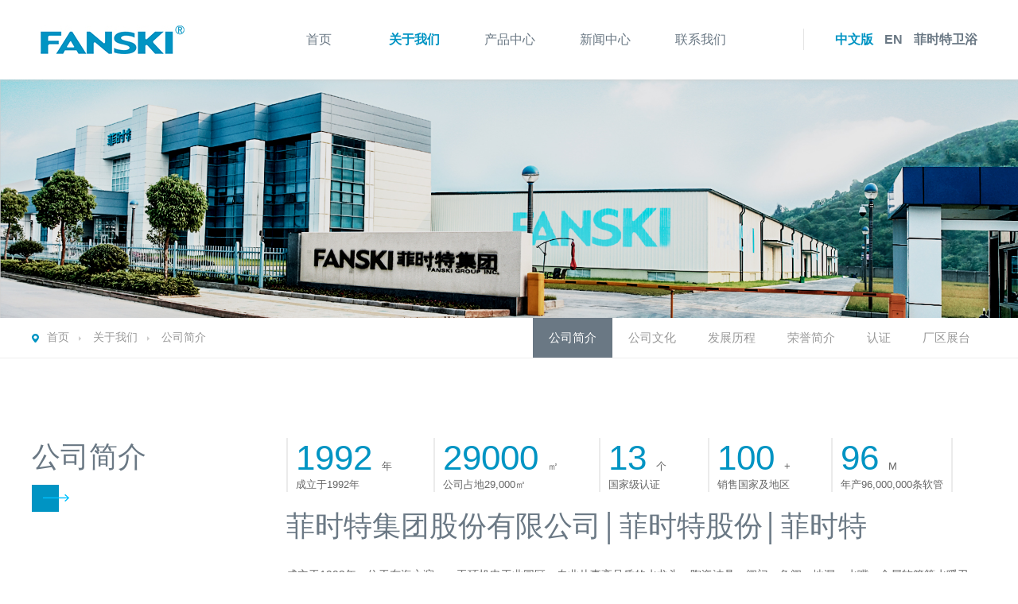

--- FILE ---
content_type: text/html; charset=utf-8
request_url: https://fanskichina.com/zh-cn/gsjj.html
body_size: 7213
content:
<!doctype html>
<html class="no-js">
<head>
<title>菲时特集团股份有限公司│菲时特股份│菲时特</title>
<meta name="keywords" content="菲时特│菲时特股份│菲时特集团股份有限公司" />
<meta name="description" content="菲时特集团股份有限公司成立于1992年，位于东海之滨——玉环机电工业园区，专业从事高品质的水龙头、陶瓷洁具、阀门、角阀、地漏、水嘴、金属软管等水暖卫浴系列产品的研发、设计、制造和销售以及自营进出口等业务。" />
<meta http-equiv="Content-Type" content="text/html; charset=utf-8">
<meta http-equiv="X-UA-Compatible" content="IE-edge,chrome=1" /><!--读取IE最新渲染-->
<meta name="renderer" content="webkit|ie-comp|ie-stand"> <!--360和QQ浏览器急速模式优先加载-->
<meta name="renderer" content="webkit"> <!--谷歌模式优先加载-->
<meta content="width=device-width, initial-scale=1.0, maximum-scale=5.0, user-scalable=0" name="viewport" />
<link href="/Tpl/Home/Public/css/comcss.css" rel="stylesheet" type="text/css" />
<link href="/Tpl/Home/Public/css/css.css" rel="stylesheet" type="text/css" />
<link href="/Tpl/Home/Public/css/responsive.css" rel="stylesheet" type="text/css"/><!--responsive css-->
<!--<link href="/Tpl/Home/Public/css/landscapeipad.css" rel="stylesheet" type="text/css" media="screen and (max-width:1024px)" />-->
<script src="/Tpl/Home/Public/js/jquery-1.11.1.min.js"></script>
	<!-- Modernizr JS -->
	<script src="/Tpl/Home/Public/js/modernizr/modernizr-2.6.2.min.js"></script>
	<!-- FOR IE9 below -->
	<!--[if lt IE 9]>
	<script src="/Tpl/Home/Public/js/modernizr/respond.min.js"></script>
	<![endif]-->
	<!-- Google Tag Manager -->
<script>(function(w,d,s,l,i){w[l]=w[l]||[];w[l].push({'gtm.start':
new Date().getTime(),event:'gtm.js'});var f=d.getElementsByTagName(s)[0],
j=d.createElement(s),dl=l!='dataLayer'?'&l='+l:'';j.async=true;j.src=
'https://www.googletagmanager.com/gtm.js?id='+i+dl;f.parentNode.insertBefore(j,f);
})(window,document,'script','dataLayer','GTM-WVZDWSVT');</script>
<!-- End Google Tag Manager -->
<script src="https://js.eglobe.cn/swiper/swiper5.2.js"></script>

</head>

<body>
<header class="header">
    <aside class="w1600 flex">
        <div class="logo">
            <a href="/zh-cn/index.html"><img src="/Tpl/Home/Public/images/logo.jpg" alt="LOGO"></a>
        </div>
        <div class="nav">
            <ul class="flex">
            	 <li class=""><a href="/zh-cn/index.html">首页</a>
                    <dl>
					                    </dl>
                    </li><li class="choose"><a href="/zh-cn/gsjj.html">关于我们</a>
                    <dl>
											 <dd>
							<a href="/zh-cn/gsjj.html#gsjj" target="_self">
                                公司简介                            </a>
                                                       
						</dd>						 <dd>
							<a href="/zh-cn/gswh.html#gswh" target="_self">
                                公司文化                            </a>
                                                       
						</dd>						 <dd>
							<a href="/zh-cn/fzlc_10.html#fzlc_10" target="_self">
                                发展历程                            </a>
                                                       
						</dd>						 <dd>
							<a href="/zh-cn/ryjj.html#ryjj" target="_self">
                                荣誉简介                            </a>
                                                       
						</dd>						 <dd>
							<a href="/zh-cn/rz.html#rz" target="_self">
                                认证                            </a>
                                                       
						</dd>						 <dd>
							<a href="/zh-cn/cqzt.html#cqzt" target="_self">
                                厂区展台                            </a>
                                                       
						</dd>                    </dl>
                    </li><li class=""><a href="/zh-cn/products_3.html">产品中心</a>
                    <dl>
											 <dd>
							<a href="/zh-cn/dlxl_12.html" target="_self">
                                软管                            </a>
                            <ul class="threenav">
                                                                            <li><a href="/zh-cn/ltg_23.html">龙头管</a></li>                                        <li><a href="/zh-cn/mtg_24.html">马桶管</a></li>                                        <li><a href="/zh-cn/rsqg_25.html">热水器管</a></li>                                        <li><a href="/zh-cn/sbg_26.html">水泵管</a></li>                                        <li><a href="/zh-cn/hsg_32.html">花洒管</a></li>                                        <li><a href="/zh-cn/xyjg_27.html">洗碗机管</a></li>                                        <li><a href="/zh-cn/xwjg_28.html">洗衣机管</a></li>                                        <li><a href="/zh-cn/zbjg_29.html">制冰机管</a></li>                                    
                                 </ul>                           
						</dd>						 <dd>
							<a href="/zh-cn/hsxl_13.html" target="_self">
                                角阀                            </a>
                                                       
						</dd>						 <dd>
							<a href="/zh-cn/jfxl_14.html" target="_self">
                                燃气管                            </a>
                                                       
						</dd>						 <dd>
							<a href="/zh-cn/rqgxl_15.html" target="_self">
                                水嘴                            </a>
                                                       
						</dd>						 <dd>
							<a href="/zh-cn/rgxl_16.html" target="_self">
                                地漏                            </a>
                                                       
						</dd>						 <dd>
							<a href="/zh-cn/szxl_17.html" target="_self">
                                花洒                            </a>
                                                       
						</dd>                    </dl>
                    </li><li class=""><a href="/zh-cn/news_4.html">新闻中心</a>
                    <dl>
											 <dd>
							<a href="/zh-cn/gsxw_19.html" target="_self">
                                公司新闻                            </a>
                                                       
						</dd>						 <dd>
							<a href="/zh-cn/xyxw_20.html" target="_self">
                                行业新闻                            </a>
                                                       
						</dd>						 <dd>
							<a href="/zh-cn/xyxw_21.html" target="_self">
                                展会动态                            </a>
                                                       
						</dd>                    </dl>
                    </li><li class=""><a href="/zh-cn/contact_us.html">联系我们</a>
                    <dl>
					                    </dl>
                    </li>            </ul>
        </div>
        <div class="lanuage">
            <a class="choose" href="/category/go/l/zh-cn.html">中文版</a>
            <a href="/category/go/l/en-us.html">EN</a>
             <a href="http://www.fanski.cn" target="_blank">菲时特卫浴</a>
        </div>
        <div class="hea_cont">
            <i class="iconfont">&#xe87c;</i>
            <p>服务热线：0576-87276781</p>
        </div>
        <div class="menu">
            <div class="navbar-header">
                <span class="sr-only">Navigation</span>
                <span class="icon-bar"></span>
                <span class="icon-bar"></span>
                <span class="icon-bar"></span>
            </div>
        </div>
    </aside>
</header>
<div class="menu_down">
    <ul>
         <li><a href="/zh-cn/index.html">首页</a></li><li><a href="/zh-cn/gsjj.html">关于我们</a></li><li><a href="/zh-cn/products_3.html">产品中心</a></li><li><a href="/zh-cn/news_4.html">新闻中心</a></li><li><a href="/zh-cn/contact_us.html">联系我们</a></li>    </ul>
</div>

    <section class="inside_banner">
                  <img src="/Tpl/Home/Public/images/about_banner.jpg" alt="">
    </section>
    <section class="detail">
        <div class="inside_top">
            <aside class="w1200 flex">
                <div class="left flex">
                    <img src="/Tpl/Home/Public/images/add_img.jpg" alt="">
                    <a href="/zh-cn/index.html">首页</a>
                    <a href="/zh-cn/gsjj.html">关于我们</a><a href="/zh-cn/gsjj.html#gsjj">公司简介</a>                </div>
                <div class="right inside_nav">
                    <ul class="clearfix">
                         <li class="choose">
                                    <a href="/zh-cn/gsjj.html#gsjj" title="公司简介">公司简介</a>
                                </li><li class="">
                                    <a href="/zh-cn/gswh.html#gswh" title="公司文化">公司文化</a>
                                </li><li class="">
                                    <a href="/zh-cn/fzlc_10.html#fzlc_10" title="发展历程">发展历程</a>
                                </li><li class="">
                                    <a href="/zh-cn/ryjj.html#ryjj" title="荣誉简介">荣誉简介</a>
                                </li><li class="">
                                    <a href="/zh-cn/rz.html#rz" title="认证">认证</a>
                                </li><li class="">
                                    <a href="/zh-cn/cqzt.html#cqzt" title="厂区展台">厂区展台</a>
                                </li>                       
                    </ul>
                </div>
            </aside>
        </div>
        <div class="about_page1" id="gsjj">
            <aside class="w1200 flex">
                <div class="left_title">
                    <h3>公司简介</h3>
                    <img src="/Tpl/Home/Public/images/right2.png" alt="">
                </div>
                <div class="abpage1_right">
                    <div class="shuzi_list">
                        <ul class="clearfix">
						                            <li>
	<h3>
		1992&nbsp;<span>年</span> 
	</h3>
	<p>
		成立于1992年
	</p>
</li>
<li>
	<h3>
		29000 <span>㎡</span> 
	</h3>
	<p>
		公司占地29,000㎡
	</p>
</li>
<li>
	<h3>
		13 <span>个</span> 
	</h3>
	<p>
		国家级认证
	</p>
</li>
<li>
	<h3>
		100 <span>+</span> 
	</h3>
	<p>
		销售国家及地区
	</p>
</li>
<li>
	<h3>
		96 <span>M</span> 
	</h3>
	<p>
		年产96,000,000条软管
	</p>
</li>                            
                        </ul>
                    </div>
                    <div class="enditr">
                        <h3>菲时特集团股份有限公司│菲时特股份│菲时特</h3>
                            
                    <p>
	成立于1992年，位于东海之滨——玉环机电工业园区，专业从事高品质的水龙头、陶瓷洁具、阀门、角阀、地漏、水嘴、金属软管等水暖卫浴系列产品的研发、设计、制造和销售以及自营进出口等业务。
</p>
<p>
	<br />
</p>
公司占地29000㎡，其中拥有一座占地2000㎡的生产基地和4000㎡的意大利风格的现代化商务办公行政楼，4条自动化生产流水线和重力铸造设备、水暖精加工设备，另公司配备了500㎡ 的研发大厅，公司投入600多万元建立的国际水平的实验室，达到了国家SNAS实验室认可标准，既为研发工作提供了强大的支撑，又为产品质量提供了有力的保障。                       
                       
                    </div>
                </div>
            </aside>
        </div>
        <div class="about_page2" id="gswh">
            <aside class="w1200 flex">
                <div class="left_title">
                    <h3>公司文化</h3>
                    <img src="/Tpl/Home/Public/images/right2.png" alt="">
                </div>
                <div class="abpage2_endirt">
                                                        </div>
            </aside>
        </div>
        <div class="about_page3" id="fzlc_10">
            <aside class="w1200 flex">
                <div class="left_title">
                    <h3>发展历程</h3>
                    <img src="/Tpl/Home/Public/images/right2.png" alt="">
                </div>
                <div class="deve_swiper">
                    <div class="swiper-container">
                        <div class="swiper-wrapper">
                                                        <div class="swiper-slide swip_choose">
                                        <span>2019</span>
                                        <div class="yuan"></div>
                                        <div class="deve_con">
                                            <p>
                                                燃气管项目投产运营                                            </p>
                                        </div>
                                    </div><div class="swiper-slide ">
                                        <span>2015</span>
                                        <div class="yuan"></div>
                                        <div class="deve_con">
                                            <p>
                                                现代化TPS生产线投入使用                                            </p>
                                        </div>
                                    </div><div class="swiper-slide ">
                                        <span>2013</span>
                                        <div class="yuan"></div>
                                        <div class="deve_con">
                                            <p>
                                                出口国家（地区）突破100个                                            </p>
                                        </div>
                                    </div><div class="swiper-slide ">
                                        <span>2009</span>
                                        <div class="yuan"></div>
                                        <div class="deve_con">
                                            <p>
                                                出口国家（地区）达到60个                                            </p>
                                        </div>
                                    </div><div class="swiper-slide ">
                                        <span>2007</span>
                                        <div class="yuan"></div>
                                        <div class="deve_con">
                                            <p>
                                                浙江卫浴生产基地投产                                            </p>
                                        </div>
                                    </div><div class="swiper-slide ">
                                        <span>2003</span>
                                        <div class="yuan"></div>
                                        <div class="deve_con">
                                            <p>
                                                南京建材工业园成立                                            </p>
                                        </div>
                                    </div><div class="swiper-slide ">
                                        <span>2002-2004</span>
                                        <div class="yuan"></div>
                                        <div class="deve_con">
                                            <p>
                                                和WATTS 建立战略联盟关系                                            </p>
                                        </div>
                                    </div><div class="swiper-slide ">
                                        <span>1992</span>
                                        <div class="yuan"></div>
                                        <div class="deve_con">
                                            <p>
                                                公司成立                                            </p>
                                        </div>
                                    </div>                           
                        </div>
						<div class="swiper-button-prev"></div>
						<div class="swiper-button-next"></div>
                    </div>
                </div>
            </aside>
        </div>
        <div class="about_page4" id="ryjj">
            <aside class="w1200 flex">
                <div class="left_title">
                    <h3>荣誉简介</h3>
                    <img src="/Tpl/Home/Public/images/right2.png" alt="">
                </div>
                <div class="honor_list">
                    <div class="honor_list1">
                                                    <ul class="clearfix">
                                        <li>
                                            <img src="/upload/info/20200331/5e82de02c63c7.jpg" alt="6">
                                        </li><li>
                                            <img src="/upload/info/20200331/5e82de027e602.jpg" alt="5">
                                        </li><li>
                                            <img src="/upload/info/20200331/5e82de0233e74.jpg" alt="4">
                                        </li><li>
                                            <img src="/upload/info/20200331/5e82de019fc61.jpg" alt="3">
                                        </li><li>
                                            <img src="/upload/info/20200331/5e82de015b94a.jpg" alt="2">
                                        </li><li>
                                            <img src="/upload/info/20200331/5e82de0102952.jpg" alt="1">
                                        </li>                                </ul>                    </div>

                  
                </div>
            </aside>
        </div>
		<!--认证-->
		   <div class="about_page6" id="rz">
            <aside class="w1200 flex">
                <div class="left_title">
                    <h3>认证</h3>
                    <img src="/Tpl/Home/Public/images/right2.png" alt="">
                </div>
                <div class="abpage2_endirt">
                                        <img src="/upload/image/20220509/20220509144338_94023.jpg" alt="" />                </div>
            </aside>
        </div>
		<!--认证结束-->
		
		<!--厂房-->
		  <div class="about_page5" id="cqzt">
            <aside class="w1200 flex">
                <div class="left_title">
                    <h3>厂区展台</h3>
                    <img src="/Tpl/Home/Public/images/right2.png" alt="">
                </div>
                <div class="cf_list">
                    <div class="cf_list1">
                                                    <ul class="clearfix">
                                        <li>
											<img src="/upload/info/20200421/5e9ea92e003e4.jpg" alt="软管编织车间">
											<p>软管编织车间</p>
											<span>拥有200台自动化编织机设备      20台合股设备
生产的编织管产品管径从Φ12到Φ64
日产量20万米</span>
                                        </li><li>
											<img src="/upload/info/20200421/5e9ea92f3a630.jpg" alt="软管装配车间">
											<p>软管装配车间</p>
											<span>拥有50条自动化生产流水线    
日产量30万条编织管</span>
                                        </li><li>
											<img src="/upload/info/20200421/5e9ea92f91ddb.jpg" alt="波纹管车间">
											<p>波纹管车间</p>
											<span>拥有15条环波、膨胀波生产线
日产能25000米</span>
                                        </li><li>
											<img src="/upload/info/20200421/5e9ea92eddb59.jpg" alt="挤出车间">
											<p>挤出车间</p>
											<span>拥有双层PVC全自动线6条，4条TPE全自动生产线，日产20万米产能</span>
                                        </li><li>
											<img src="/upload/info/20200421/5e9ea92e93db6.jpg" alt="角阀机加车间">
											<p>角阀机加车间</p>
											<span>拥有80台数控机床，6组大型数控自动机床
阀类机加日产量4万只</span>
                                        </li><li>
											<img src="/upload/info/20200423/5ea15b8f55dad.jpg" alt="角阀装配车间">
											<p>角阀装配车间</p>
											<span>拥有4条角阀自动化装配流水线，2条全自动组装流水线 
日产量3万只 </span>
                                        </li><li>
											<img src="/upload/info/20200421/5e9ea92e4a91e.jpg" alt="实验室">
											<p>实验室</p>
											<span>拥有投资800多万元、占地250平方的行业先进实验室，实现从零部件到成品的多功能全面检测。</span>
                                        </li>                                </ul>                    </div>

                    <aside class="list">
                            数据加载中，请稍后...
                    </aside>
                    <div class="clear"></div>
                    <div class="more">
                        <a href="javascript:;" onClick="lanren.loadMore();">
                            加载更多                        </a>
                    </div>
                </div>
            </aside>
        </div>
		<!--厂房结束-->
    </section>

<footer class="footer">
	<aside class="footer_top" style="margin-top:-235px;">
		<div class="w1300 flex">
			<div class="left">
				<div class="f_logo">
					<a href="/zh-cn/index.html"><img src="/Tpl/Home/Public/images/logo.png" alt=""></a>
				</div>
				<!-- <div class="ewm">
					<img src=" /Tpl/Home/Public/images/ewm.jpg" alt="QR">
				</div>
				<p>
					关注菲时特				</p> -->
			</div>
			<div class="right f_nav">
				<ul class="flex">
					<li class="wow fadeInRight" data-wow-delay="2s">
												<h3>关于我们</h3>
													<a href="/zh-cn/gsjj.html#gsjj" title="公司简介">公司简介</a>							<a href="/zh-cn/gswh.html#gswh" title="公司文化">公司文化</a>							<a href="/zh-cn/fzlc_10.html#fzlc_10" title="发展历程">发展历程</a>							<a href="/zh-cn/ryjj.html#ryjj" title="荣誉简介">荣誉简介</a>							<a href="/zh-cn/rz.html#rz" title="认证">认证</a>							<a href="/zh-cn/cqzt.html#cqzt" title="厂区展台">厂区展台</a>					</li>
					<li class="wow fadeInRight" data-wow-delay="1.5s">
												<h3>产品中心</h3>
													<a href="/zh-cn/dlxl_12.html" title="软管">软管</a>							<a href="/zh-cn/hsxl_13.html" title="角阀">角阀</a>							<a href="/zh-cn/jfxl_14.html" title="燃气管">燃气管</a>							<a href="/zh-cn/rqgxl_15.html" title="水嘴">水嘴</a>							<a href="/zh-cn/rgxl_16.html" title="地漏">地漏</a>							<a href="/zh-cn/szxl_17.html" title="花洒">花洒</a>					</li>
					<li class="wow fadeInRight" data-wow-delay="1s">
												<h3>新闻中心</h3>
													<a href="/zh-cn/gsxw_19.html" title="公司新闻">公司新闻</a>							<a href="/zh-cn/xyxw_20.html" title="行业新闻">行业新闻</a>							<a href="/zh-cn/xyxw_21.html" title="展会动态">展会动态</a>					</li>
					<li class="wow fadeInRight" data-wow-delay="0.5s">
						<h3>联系我们</h3>
						<p>
							<i class="iconfont">&#xe87c;</i>
							全国统一服务热线						</p>
						<p style="font-size: 30px;color: #fff;">
							0576-87276781						</p>
						<p>地址：浙江省玉环市玉城街道盛园路7号</p>
						<p>电话：0576-87276781</p>
						<p>传真：0576-87276797</p>
						<p>邮箱：lake@fanski.com</p>
					</li>
				</ul>
			</div>
		</div>
	</aside>
	<aside class="copyall">
		<div class="copy w1200 flex">
			<p>Copyright © 2021 菲时特集团股份有限公司 All rights reserved.<a href="http://www.beian.miit.gov.cn" target="_blank">备案号&nbsp;</a>&nbsp;&nbsp;&nbsp;&nbsp;&nbsp;</p>
			<!-- <a href="http://www.lehuan.cn" target="_blank"><img src="/Tpl/Home/Public/images/flogo.png" alt=""></a> -->
		</div>
	</aside>
</footer>


<!-- UY END -->
    <script src="/Tpl/Home/Public/js/jscom.js"></script>
    <script src="https://js.eglobe.cn/wwall/style4/js/ww.js"></script>
<!-- add js -->
<script src="/Tpl/Home/Public/js/global.js"></script>
<!-- 返回顶部 开始 -->
    <!-- 返回顶部 结束 --><!-- 在线客服 开始 --><script type="text/javascript">document.write(unescape("%3Cspan id='cnzz_stat_icon_1281271820'%3E%3C/span%3E%3Cscript src='https://s9.cnzz.com/stat.php%3Fid%3D1281271820%26show%3Dpic' type='text/javascript'%3E%3C/script%3E"));</script><!-- 在线客服 结束 --><script src="/Tpl/Home/Public/js/swiperjs.js"></script>
<script src="/Tpl/Home/Public/js/lazyload.js" charset="utf-8"></script><!-- 懒加载 -->
</body>
</html>

--- FILE ---
content_type: text/css
request_url: https://fanskichina.com/Tpl/Home/Public/css/comcss.css
body_size: 2955
content:
@charset "UTF-8";
/*goolge字体开始*/
@import url(font.css);
html{font-size:62.5%; /* 10÷16=62.5% */ -webkit-text-size-adjust: 100%;
      -ms-text-size-adjust: 100%;-webkit-text-size-adjust:none;}
body,div,dl,dt,dd,ul,ol,li,pre,code,form,fieldset,legend,input,textarea,button,blockquote,th,td,p,figure
{font-family: 'Arial','Microsoft Yahei','华文细黑', STXiHei, '华文黑体', 'ST Heiti', 'MS黑体','Helvetica Neue', Helvetica, sans-serif;
padding:0;margin:0;font-size:14px;font-size:1.4rem;}
fieldset, img{border:0;}
table{border-collapse:collapse;border-spacing:0;}
ol,ul{list-style:none;font-size:0;}
address,caption,cite,code,dfn,em,th,var{font-weight:normal;font-style:normal;}
caption,th{text-align:left;}
h1,h2,h3,h4,h5,h6{padding:0;margin:0;font-weight: 400;}
q:before,q:after{content:'';}
abbr,acronym{border:0;}
input,button,textarea,select{font-family:inherit;font-size:inherit;font-weight:inherit; vertical-align:middle; border:none;}
:focus{outline:0;}
.clearfix:after{content:".";height:0;visibility:hidden;display:block;clear:both; font-size:0; line-height:0}
input[type="button"],input[type="submit"],input[type="reset"]{
	-webkit-appearance:none;
	outline:none;
}
/*-webkit-appearance会将webkit浏览器中的元素默认样式去除。checkbox在这个属性下就直接隐藏掉了。然后用JS获取checkbox值时Webkit浏览器会报很奇怪的错误。给这个元素重新赋上-webkit-appearance:checkbox就不会报错了。*/
.ease,
.ease div,
.ease section,
.ease article,
.ease aside,
.ease ul,
.ease ul li,
.ease li,
.ease a,
.ease li a,
.ease dt,
.ease dd
{
		-o-transition:ease .3s;
		-ms-transition:ease .3s;
		-moz-transition:ease .3s;
		-webkit-transition:ease .3s;
		transition:ease .3s;
}

*{
	-webkit-box-sizing: border-box;
	-moz-box-sizing: border-box;
	box-sizing: border-box;
	background-repeat: no-repeat;
	background-position: center top;
}
a{color:#444; text-decoration:none;}/*默认链接显示颜色666666*/
a:hover{color:#2569b4; text-decoration:none;}/*默认链接鼠标移上去显示颜色996600*/
img,object{
	max-width:100%;
	vertical-align:top;
}
td{border:solid #efefef; border-width:0px 1px 1px 0px;}/*td表格颜色为efefef 左1px 下1px*/
table{border:solid #efefef; border-width:1px 0px 0px 1px;}/*table表格颜色为efefef 上1px 右1px*/
article,aside,details,hgroup,dialog,footer,header,section,footer,nav,figure,menu,figcaption{display:block}/*html5*/
audio,
canvas,
progress,
video {
	display: inline-block;
	vertical-align: baseline;
}
.omit1{
	text-overflow:ellipsis;
	white-space:nowrap;
	overflow:hidden;
}
/*单行文字溢出省略*/
.omit2{
	overflow : hidden;
	text-overflow: ellipsis;
	display: -webkit-box;
	-webkit-line-clamp: 2;
	-webkit-box-orient: vertical;
}
.omit3{
	overflow : hidden;
	text-overflow: ellipsis;
	display: -webkit-box;
	-webkit-line-clamp: 3;
	-webkit-box-orient: vertical;
}
.omit4{
	overflow : hidden;
	text-overflow: ellipsis;
	display: -webkit-box;
	-webkit-line-clamp: 4;
	-webkit-box-orient: vertical;
}
.omit5{
	overflow : hidden;
	text-overflow: ellipsis;
	display: -webkit-box;
	-webkit-line-clamp: 5;
	-webkit-box-orient: vertical;
}
/*多行文字溢出省略*/
/*文字省略all*/
[data-css="fontshadow"]{
	text-shadow:1px 1px 1px #000;
}
[data-animation="dsnn"]{
	-o-transition:ease .3s;
		-ms-transition:ease .3s;
		-moz-transition:ease .3s;
		-webkit-transition:ease .3s;
		transition:ease .3s;
}
/*文字阴影X轴1px、Y轴1px、模糊1px、颜色（黑）兼容IE10+*/
.clear{clear:both;}/*清除浮动*/

.sbar{
	overflow-y: scroll;
}
.sbar::-webkit-scrollbar {  
  width: 14px;  
  height: 14px;  
}  
  
.sbar::-webkit-scrollbar-track,  
.sbar::-webkit-scrollbar-thumb {  
  border-radius: 999px;  
  border: 5px solid transparent;  
}  
  
.sbar::-webkit-scrollbar-track {  
  box-shadow: 1px 1px 5px rgba(255,255,255,.2) inset;  
}  
  
.sbar::-webkit-scrollbar-thumb {
  min-height: 20px;
  background-clip: content-box;
  box-shadow: 0 0 0 5px rgba(255,255,255,.2) inset;
}  
  
.sbar::-webkit-scrollbar-corner {  
  background: transparent;  
} 

/*----------------滚动条----------------------*/

/*comcss*/
.copyall{
	width: 100%;
	background: #000;
	text-align: center;
}
.copy{
	color:#999;
	font-size: 1.4rem;
	line-height: 3.5;
}
.copy a{

	display: inline-block;
	vertical-align: middle;
}
.copy a img{
	vertical-align: middle;
	margin-top:-2px;
	-webkit-box-sizing: border-box;
	-moz-box-sizing: border-box;
	box-sizing: border-box;
}

/*width*/
.w1200{
	max-width: 1200px;
	margin: 0 auto;
}
.w1100{
	max-width: 1100px;
	margin: 0 auto;
}
.w1000{
	max-width: 1000px;
	margin: 0 auto;
}
.w990{
	max-width: 990px;
	margin: 0 auto;
}
.w100{
	width: 100%;
	margin: 0 auto;
}
.w50{
	width: 50%;
	margin: 0 auto;
}

.flex{
	display: -webkit-flex;
	display: -moz-flex;
	display: -o-flex;
	display: -ms-flex;
	display: flex;
	-webkit-justify-content: space-between;
	-moz-justify-content: space-between;
	-o-justify-content: space-between;
	-ms-justify-content: space-between;
	justify-content: space-between;
	-webkit-flex-wrap: nowrap;
	-moz-flex-wrap: nowrap;
	-o-flex-wrap: nowrap;
	-ms-flex-wrap: nowrap;
	flex-wrap: nowrap;
	-webkit-align-items: center;;
	-moz-align-items: center;;
	-o-align-items: center;;
	-ms-align-items: center;;
	align-items: center;;
}
.mod2 ul{
	display: -webkit-flex;
	display: -moz-flex;
	display: -o-flex;
	display: -ms-flex;
	display: flex;
	-webkit-justify-content: space-between;
	-moz-justify-content: space-between;
	-o-justify-content: space-between;
	-ms-justify-content: space-between;
	justify-content: space-between;
	-webkit-flex-wrap: wrap;
	-moz-flex-wrap: wrap;
	-o-flex-wrap: wrap;
	-ms-flex-wrap: wrap;
	flex-wrap: wrap;
}
.mod2 li{
	width:50%;
	-webkit-box-sizing: border-box;
	-moz-box-sizing: border-box;
	box-sizing: border-box;
	padding:2%;
	
}
.mod3 ul{
	display: -webkit-flex;
	display: -moz-flex;
	display: -o-flex;
	display: -ms-flex;
	display: flex;
	-webkit-justify-content: space-between;
	-moz-justify-content: space-between;
	-o-justify-content: space-between;
	-ms-justify-content: space-between;
	justify-content: space-between;
	-webkit-flex-wrap: wrap;
	-moz-flex-wrap: wrap;
	-o-flex-wrap: wrap;
	-ms-flex-wrap: wrap;
	flex-wrap: wrap;
}
.mod3 li{
	width:33.33%;
	-webkit-box-sizing: border-box;
	-moz-box-sizing: border-box;
	box-sizing: border-box;
	padding:2%;
	
}
.mod4 ul{
	display: -webkit-flex;
	display: -moz-flex;
	display: -o-flex;
	display: -ms-flex;
	display: flex;
	-webkit-justify-content: space-between;
	-moz-justify-content: space-between;
	-o-justify-content: space-between;
	-ms-justify-content: space-between;
	justify-content: space-between;
	-webkit-flex-wrap: wrap;
	-moz-flex-wrap: wrap;
	-o-flex-wrap: wrap;
	-ms-flex-wrap: wrap;
	flex-wrap: wrap;
}
.mod4 li{
	width:25%;
	-webkit-box-sizing: border-box;
	-moz-box-sizing: border-box;
	box-sizing: border-box;
	padding:2%;	
}

/* 分页 */
.pageNav{font-family:Arial,Helvetica,sans-serif;padding-top:10px;text-align:right}
.pageNav a,
.pageNav span{margin:0 3px;width:28px;height:28px;line-height:28px;background:#e7e7e7;
display:inline-block;*display:inline;*zoom:1;text-align:center}
.pageNav span.info{background:none}
.pageNav a:hover,
.pageNav span.current{background:#ff534f;color:#fff}
.pageNavLeft{text-align:left}
.pageNavCenter{text-align:center}
.pageNavRight{text-align:right}

.notdata{line-height:35px;border:1px dashed #ccc;margin:20px 0;text-align:center}
.notdataw{color:#fff;padding:50px 0}

.loading-wrap{ margin-top:10px;bottom:50px;width:100%;text-align:center;display:none;}
.loading{ position:relative;display:inline-block;padding:5px 5px 5px 50px;line-height:28px;color:#333;font-size:14px;border-radius:5px;background:url(../../../../Public/images/loading.gif) 10px center no-repeat;}

/* 以上为通用样式 */

--- FILE ---
content_type: text/css
request_url: https://fanskichina.com/Tpl/Home/Public/css/css.css
body_size: 7102
content:
.header{
	width: 100%;
	height:100px;
	box-shadow:0px 0px 5px #ccc;
	position: fixed;
	top:0;
	left:0;
	z-index: 99;
	background: #fff;
}
.w1600{
	max-width:1600px;
	margin: 0 auto;
}
.nav{
	height:100%;
}
.header .w1600{
	height: 100%;
}
.nav ul{
	height: 100%;
}
.nav ul li a{
	line-height:100px;
	font-size: 16px;
	color: #6a7884;
	width:100px;
	display: block;
	text-align: center;
	margin:0 15px;
	-webkit-transition: ease-in-out .3s;
	-o-transition: ease-in-out .3s;
	transition: ease-in-out .3s;
}
.nav ul li:hover a{
	color: #0094c3;
}
.nav ul li.choose a{
	font-weight:bold;
	color: #0094c3;
}
.nav ul li.choose dd a{
	font-weight:lighter;
}
.nav ul li dd{
	position: relative;
}
.nav ul li dd .threenav{
	
	position: absolute;
	top:0;
	right:-200px;
	z-index: 3;
	width:200px;
	display: none;
}
.nav ul li dd .threenav li{
	margin:0;
	text-align: center;
	height:auto;
	background:#0094C3;
	border-bottom: 1px dotted #ccc;
}
.nav ul li dd .threenav li a:hover{
	background:#444;
}
.nav ul li dd a.choose2{
	background: #0094c3;
}
.hea_cont{
	font-size: 0;
}
.hea_cont i{
	color: #0094c3;
	font-size: 24px;
	display: inline-block;
	vertical-align: middle;
	margin-top: 3px;
	margin-right: 10px;
}
.hea_cont p{
	color: #6a7884;
	font-size: 16px;
	display: inline-block;
	vertical-align: middle;
}
.lanuage a{
	font-size: 16px;
	font-weight: bold;
	color: #6a7884;
	margin-right: 40px;
	-webkit-transition: ease-in-out .3s;
	-o-transition: ease-in-out .3s;
	transition: ease-in-out .3s;
}
.lanuage a:last-child{
	margin-right: 0;
}
.lanuage a:hover{
	color: #0094c3;
}
.lanuage a.choose{
	color: #0094c3;
}
.lanuage{
	margin-left:100px;
	position: relative;
}
.lanuage::after{
	content:"";
	position: absolute;
	width: 1px;
	height: 27px;
	background: #e4e4e4;
	left:-40px;
	top:calc(50% - 14px);
	z-index:9; 
}
.banner{
	margin-top: 100px;
}
.module_page1{
	width: 100%;
	height: 456px;
	padding-top:100px;
	background: url(../images/module_page1.jpg) no-repeat center center;
}


.index_title h4{
	font-size: 22px;
	font-weight: bold;
	color: #6a7884;
	text-align: center;
	position: relative;
}
.index_title h4::after{
	content:"";
	position: absolute;
	width: 1px;
	height: 30px; 
	background: #6a7884;
	left:50%;
	top:-45px;
	z-index: 9;
}
.index_title .img{
	text-align: center;
}
.module_page1 p{
	font-size: 15px;
	color: #666666;
	line-height:36px;
	text-align: center;
	margin:0 auto;
	margin-top: 30px;
	width:80%;
	overflow : hidden;
	text-overflow: ellipsis;
	display: -webkit-box;
	-webkit-line-clamp: 5;
	-webkit-box-orient: vertical;
}
.module_page2{
	width: 100%;
	height:400px;
	background:url(../images/module_page2.jpg) no-repeat center center;
}
.module_page2 .w1200{
	height: 100%;
}
.module_page2 .w1200 .about_list{
	width: 100%;
}
.about_list ul li i{
	font-size:60px;
	display: block;
	color: #fff;
	text-align: center;
}
.about_list ul li span{
	position: relative;
	font-size: 60px;
	color: #fff;
	text-align: center;
	margin-top: 10px;
	width: 100%;
	display: block;
}
.about_list ul li p{
	font-size: 15px;
	color: #fff;
	text-align: center;
	margin-top: 10px;
}
.about_list ul li{
	width:25%;
}

.about_list ul li:nth-child(4) span::after{
	content: '+';
	position: absolute;
	right: 35px;
    top: -23px;
	font-size: 50px;
}
.about_list ul li:nth-child(5) span::after{
	content: 'M';
	position: absolute;
	    right: 44px;
    top: 9px;
    font-size: 46px;
}
.module_page3{
	padding:100px 5px 50px 5px;
}
.index_title p{
	text-align: center;
	font-size: 15px;
	color: #666666;
	padding-top: 10px;
	max-width:1000px;
	margin:0 auto;
}
.inpro_list{
	margin-top:25px;
}
.inpro_list ul li{
	float: left;
	width: 50%;
	padding:5px;
	position: relative;
	overflow:hidden;
}
.inpro_list ul li figure img{
	width: 100%;
	height: 100%;
	object-fit: cover;
}
.inpro_list ul li figcaption{
	position: absolute;
	left:5px;
	bottom:20px;
	z-index: 9;
	width: 99%;
	height:60px;
	line-height:60px;
	font-size: 16px;
	color: #fff;
	padding-left: 30px;
	background: #68747f;
	-webkit-transition: ease-in-out .3s;
	-o-transition: ease-in-out .3s;
	transition: ease-in-out .3s;
}
.inpro_list ul li figcaption i{
	position: absolute; 
	font-size: 24px;
	color: #fff;
	line-height:60px;
	display: block;
	right:20px;
	top:0;
	z-index: 9;
	transition: all 0.4s cubic-bezier(0.42, 0, 0.58, 1);
}
.inpro_list ul li:hover figcaption {
	background-color: transparent;
	text-shadow: nthree;
}
.inpro_list ul li:hover figcaption:before {
	left: 0%;
	right: auto;
	width: 100%;
}
.inpro_list ul li figcaption:before {
	display: block;
	position: absolute;
	top: 0px;
	right: 0px;
	height: 100%;
	width: 0px;
	z-index: -1;
	content: '';
	color: #000 !important;
	background: #0094c3;
	transition: all 0.4s cubic-bezier(0.42, 0, 0.58, 1);
}
.more{
	width: 230px;
	height: 58px;
	position:relative;
	margin:45px auto 0 auto;
}
.more a{
	display: block;
	width: 100%;
	line-height:56px;
	text-align: center;
	padding-right: 20px;
	font-size: 18px;
	color: #6a7884;
	position: relative;
	overflow:hidden;
	border:1px solid #6a7884;
	border-radius:30px;
}
.more::before{
	content:"";
	position: absolute;
	width: 95px;
	height: 1px; 
	background: #6a7884;
	right:-40px;
	top:50%;
	z-index:0;
}
.more a::after {
	content: "";
    position: absolute;
    height: 0%;
    left: 50%;
    top: 50%;
    width: 150%;
    z-index:1;
	border: 3px solid #0094c3;
	opacity: 0;
	-webkit-transition: all 0.75s ease 0s;
    -moz-transition: all 0.75s ease 0s;
    -o-transition: all 0.75s ease 0s;
    transition: all 0.75s ease 0s;
	-moz-transform: translateX(-50%) translateY(-50%) rotate(-25deg);
	-ms-transform: translateX(-50%) translateY(-50%) rotate(-25deg);
	-webkit-transform: translateX(-50%) translateY(-50%) rotate(-25deg);
	transform: translateX(-50%) translateY(-50%) rotate(-25deg);
}
.more a:hover::after {
	height: 400% !important;
	opacity: 1;
	color: #FFF;
}
.module_page4{
	width: 100%;
	background: url(../images/mpdule_page4.jpg) no-repeat center top;
	margin-top: -140px;
	padding-top: 300px;
	padding-bottom: 40px;
}
.module_page4 .index_title h4{
	color: #fff;
	text-transform: uppercase;
}
.module_page4 .index_title h4::after{
	background: #fff;
}
.module_page4 .index_title p{
	color: #fff;
}
.news_list{
	margin-top: 50px;
}
.news_list ul li{
	float: left;
	width: 33.33%;
}
.news_list ul li figcaption{
	padding:30px 50px;
}
.news_list ul li figcaption h3{
	font-size: 22px;
	color: #ffffff;
	text-overflow:ellipsis;
	white-space:nowrap;
	overflow:hidden;
}
.news_list ul li figcaption p{
	font-size: 14px;
	line-height: 24px;
	color: #fff;
	overflow : hidden;
	text-overflow: ellipsis;
	display: -webkit-box;
	-webkit-line-clamp: 2;
	-webkit-box-orient: vertical;
	margin-top: 15px;
}
.news_list ul li figcaption h3 a{
	font-size:22px;
}
.news_list ul li figcaption a{
	font-size: 14px;
	font-weight: bold;
	color: #e0e0e0;
	margin-top:30px;
	display: block;
}
.footer_top{
	width: 100%;;
	margin-top:-60px;
	padding-top:230px;
	padding-bottom: 40px;
	background: url(../images/footer_img.png) no-repeat center top;
}
.footer_top .left{
	margin-top:170px
}
.w1300{
	max-width:1300px;
	margin: 0 auto;
}
.footer .flex{
	align-items:start;
}
.ewm{
	border:4px solid #6a7884;
	width: 150px;
	height: 150px;
	margin-left:100px;
	margin-top: 45px;
}
.footer .left p{
	text-align:right;
	font-size: 16px;
	color: #ffffff;
	margin-top: 20px;
}
.f_nav{
	margin-top: 95px;
}
.f_nav ul li{
	min-width:150px;
	margin-left: 50px;
}
.f_nav ul li h3{
	font-size: 18px;
	font-weight: bold;
	color: #ffffff;
	margin-bottom:12px;
}
.f_nav ul li a{
	display: block;
	font-size: 14px;
	color: #a6b4c0;
	line-height: 20px;
	padding:5px 0;
}
.f_nav ul li p{
	font-size: 14px;
	color: #a6b4c0;
	line-height: 20px;
	padding:8px 0;
}
.f_nav ul li p i{
	color: #0094c3;
}
.footer .copyall{
	background: #0094c3;
}
.footer .copyall p{
	font-size: 14px;
	color: #c9e4ec;
	text-align: center;
    width: 100%;
}
.footer .copyall p a{
	font-size: 14px;
	color: #c9e4ec;
}
.copy a{
	display:initial;
}
.inside_top{
	height:51px;
	border-bottom:1px solid #eeeeee;
}
.inside_top .w1200{
	height: 100%;
}
.inside_nav ul li{
	float: left;
}
.inside_top .w1200 .left{
	-webkit-justify-content: flex-start;
	justify-content: flex-start;
}
.inside_top .w1200 .left a{
	color: #999999;
	font-size: 14px;
	position: relative;
	padding-right: 30px;
}
.inside_top .w1200 .left a::after{
	content:"";
	position: absolute; 
	width: 3px;
	height: 6px;
	background:url(../images/right.jpg) no-repeat center center;
	z-index:9;
	right:15px;
	top:calc(50% - 2px);
}
.inside_top .w1200 .left img{
	margin-right: 10px;
}
.inside_nav ul li a{
	display: block;
	padding:0 20px;
	line-height: 50px;
	font-size: 15px;
	color: #999999;
}
.inside_nav ul li.choose a{
	background: #6a7884;
	font-size: 15px;
	color: #fff;
}
.about_page1{
	width: 100%;
	background: url(../images/about_page1.jpg) no-repeat center top;
	height:640px;
	padding-top: 100px;
}
.abpage1_right{
	width: 880px;
}
.left_title h3{
	font-size: 36px;
	color: #6a7884;
	margin-bottom: 10px;
}
.shuzi_list ul li{
	/*float: left;*/
	/*width: 20%;*/
	border-left:2px solid #ebebeb;
	padding:0 10px;
}
.shuzi_list ul.clearfix{
	display: -webkit-flex;
	display: flex;
	-webkit-flex-flow:nowrap;
	flex-flow: nowrap;
	-webkit-justify-content: space-between;
	justify-content: space-between;

}
.shuzi_list ul li h3{
	font-size: 44px;
	color: #0094c3;
	font-weight:lighter;
	text-transform:uppercase;
}
.shuzi_list ul li h3 span{
	font-size: 13px;
	color: #666666;
}
.shuzi_list ul li p{
	font-size: 13px;
	color: #666666;
}
.shuzi_list ul li:nth-child(5){
	border-right:2px solid #ebebeb;
}
.abpage1_right .enditr{
	font-size: 15px;
	color: #666666;
	line-height:36px;
	margin-top:25px;
	height:350px;
	overflow-y:scroll; 
	padding-right: 20px;
}
.abpage1_right .enditr::-webkit-scrollbar {
  /*滚动条整体样式*/
  width : 10px;  /*高宽分别对应横竖滚动条的尺寸*/
  height: 1px;
  }
  .abpage1_right .enditr::-webkit-scrollbar-thumb {
  /*滚动条里面小方块*/
  border-radius   : 10px;
  background-color: skyblue;
  background-image: -webkit-linear-gradient(
      45deg,
      rgba(255, 255, 255, 0.2) 25%,
      transparent 25%,
      transparent 50%,
      rgba(255, 255, 255, 0.2) 50%,
      rgba(255, 255, 255, 0.2) 75%,
      transparent 75%,
      transparent
  );
  }
  .abpage1_right .enditr::-webkit-scrollbar-track {
  /*滚动条里面轨道*/
  box-shadow   : none;
  background   : #fff;
  border-radius: 10px;
  }
.abpage1_right .enditr h3{
	font-size: 36px;
	color: #6a7884;
	margin-bottom: 25px;
}
.about_page1 .flex{
	-webkit-align-items: flex-start;
	align-items: flex-start;
}
.about_page2{
	width: 100%;
	height:600px;
	padding-top:100px;
	background:url(../images/about_page2.jpg) no-repeat center top;
}
.about_page6{
	width: 100%;
	background:rgba(240,242,244,.3);
	padding:50px 0 50px;
}
.about_page6 .abpage2_endirt{
	width:70%;
}
.about_page4{
	background: #f0f2f4;
	padding:100px 0 130px 0;
}

.honor_list{
	max-width:940px;
}
.honor_list li{
	float: left;
	margin-right: 20px;
	margin-bottom: 20px;
	list-style-type: none;
	width:31.5%;
}
.honor_list li:nth-child(3n){
	margin-right: 0;
}

.cf_list{
	max-width:940px;
}
.cf_list li{
	float: left;
	margin-right: 20px;
	margin-bottom: 20px;
	list-style-type: none;
	width:47.5%;
	height:367px;
}
.cf_list li p{
	text-align:center;
	font-size:1.5rem;
	padding:10px 0;
	color: #6a7884;
	text-transform: capitalize;
}


.about_page5{

	padding:100px 0 230px 0;
}
.about_page5 .flex {
    -webkit-align-items: flex-start;
    align-items: flex-start;
}
.about_page4 .flex{
	-webkit-align-items:flex-start;
	align-items:flex-start;
}
.contact_page{
	padding:40px 0 60px 0;
}
.contact_page h3{
	text-align: center;
	font-size: 36px;
	color: #0094c3;
}
.contact_list ul li{
	padding:20px 0;
	width: 25%;
	border-left:1px solid #dddddd;
	margin:70px 0 40px 0;
}
.contact_list ul li i{
	display: block;
	font-size:40px;
	color: #ccc;
	text-align: center;
}
.contact_list ul li h6{
	font-size: 14px;
	color: #999999;
	text-align: center;
	margin-top:5px;
}
.contact_list ul li h5{
	font-size: 18px;
	color: #6a7884;
	text-align: center;
	margin-top: 10px;
}
.message_page{
	background: #f5f6f6;
	padding:60px 0 220px 0;
}
.message_con ul li{
	margin-bottom: 20px;
}
.message_con ul li:first-child{
	display: -webkit-flex;
	display: flex;
	-webkit-justify-content: space-between;
	justify-content: space-between;
}
.message_con ul li:first-child input{
	width: 300px;
	line-height: 45px;
	background: #fff;
	padding-left: 20px;
	border-radius:8px;
	box-shadow:0px 0px 5px #ccc;
}
.message_con ul li:first-child input::-webkit-input-placeholder{
	font-size: 14px;
	color: #999999;
}
.message_con ul li textarea{
	width: 100%;
	height: 300px;
	background:#fff;
	padding-top: 12px;
	padding-left: 20px;
	box-shadow:0px 0px 5px #ccc;
}
.message_con ul li textarea::-webkit-input-placeholder{
	font-size: 14px;
	color: #999;
}
.message_con ul li:last-child{
	display: -webkit-flex;
	display: flex;
	-webkit-justify-content: space-between;
	justify-content: space-between;
}
.yzm{
	width: 380px;
	height: 45px;
	background: #fff;
	border-radius:8px;
	position: relative;
	overflow:hidden;
	box-shadow:0px 0px 5px #ccc;
}
.yzm input{
	width: 100%;
	line-height:45px;
	padding-left: 20px;
}
.yzm input::-webkit-input-placeholder{
	font-size: 14px;
	color: #999;
}
.message_con ul li button{
	display: block;
	width: 300px;
	height: 45px;
	line-height: 45px;
	text-align: center;
	color: #fff;
	font-size: 16px;
	background: #0094c3;
	border-radius:8px;
	cursor:pointer; 
}
.w945{
	max-width:945px;
	margin: 0 auto;
}
.yzm img{
	position: absolute;
	right:0;
	top:0;
	z-index:9;
}
.inside_top .w1200 .left a:last-child::after{
	display: none;
}
.w1450{
	max-width:1450px;
	margin: 0 auto;
}
.news_page{
	padding:50px 0 250px 0;
	background: #eeeeee;
}
.news_page .title{
	text-align: center;
	font-size: 28px;
	color: #0094c3;
}
.news_nav{
	max-width: 1200px;
	margin: 0 auto;
	border:1px solid #e5e5e5;
	margin-top: 30px;
}
.news_nav ul li{
	-webkit-flex:1 1 auto;
	flex:1 1 auto;
	border-left:1px solid #e5e5e5;
	
}
.news_nav ul li:first-child{
	border-left:none;
}
.news_nav ul li a{
	display: block;
	text-align:center;
	line-height:68px;
	background: #fff;
	text-align: center;
	font-size: 16px;
	color: #777777;
	-webkit-transition: ease-in-out .5s;
	-o-transition: ease-in-out .5s;
	transition: ease-in-out .5s;
	padding:0 1%;
}
.news_nav ul li.choose a{
	
	background: #6a7884;
	color: #fff;
}
.news_nav ul li:hover a{
	background: #6a7884;
	color: #fff;
}
.news_list2 ul li{
	width: 470px;
	height: 546px;
	background: #fff;
	margin-right: 20px;
	margin-bottom: 20px;
	padding:10px;
	-webkit-transition: ease-in-out .4s;
	-o-transition: ease-in-out .4s;
	transition: ease-in-out .4s;
}
.news_list2 ul li:nth-child(3n){
	margin-right: 0;
}
.news_list2 ul li figcaption{
	padding-left: 12px;
	padding-right: 15px;
}
.news_list2 ul li figcaption h3{
	color: #777777;
}
.news_list2 ul li figcaption p{
	color: #777777;
}
.news_list2 ul li figcaption a{
	color: #777;
	font-weight: bold;
}
.news_list2 ul li figcaption h3 a{
	font-weight:normal;
	margin-top:0;
}
.news_list2 ul li figcaption p a{
	font-weight:normal;
	margin-top:0;
}
.news_list2 ul li:hover{
	box-shadow: 0px 0px 5px #ccc;
}
.news_list2 ul li figcaption a:hover{
	text-decoration: underline;
}
.new_left {
    width: 70%;
}

.new_right {
    width: 22%;
}

.new_left h3 {
    font-size: 28px;
    line-height:48px;
}

.new_left h6 {
    font-size: 14px;
    color: #333333;
    padding-bottom:10px;
}

.new_enditr {
    font-size: 16px;
    color: #333;
    line-height:48px;
    font-weight: 400;
    margin-top: 30px;
}

.back_top a {
    font-size: 20px;
    font-weight: bold;
    line-height: 36px;
}

.new_right ul a {
    font-size: 18px;
    font-weight: bold;
    color: #676767;
    padding-left: 15px;
    display: block;
    -webkit-transition: ease-in-out .5s;
    -o-transition: ease-in-out .5s;
    transition: ease-in-out .5s;
}

.new_right ul img {
    padding: 6px 10px 0 0;
}

.new_right ul h6 {
    font-size: 14px;
    color: #666;
    display: block;
    -webkit-transition: ease-in-out .5s;
    -o-transition: ease-in-out .5s;
    transition: ease-in-out .5s;
}

.new_right ul h5 {
    font-size: 16px;
    color: #666;
    margin: 24px 0 14px 0;
    display: block;
    -webkit-transition: ease-in-out .5s;
    -o-transition: ease-in-out .5s;
    transition: ease-in-out .5s;
    display: -webkit-box;
    -webkit-box-orient: vertical;
    -webkit-line-clamp: 1;
    overflow: hidden;
    padding-bottom: 0;
}

.new_right ul a:hover {
    -webkit-transform: translateY(-10px);
    -ms-transform: translateY(-10px);
    -o-transform: translateY(-10px);
    transform: translateY(-10px);
}

.new_right ul a:hover h5 {
    color: #ca0f0f;
}

.new_right ul {
    padding: 30px 4% 25px 6%;
    border: 4px solid #d2d2d2;
}

.new_right ul li:first-child {
    padding-bottom: 70px;
}

.back_top {
    display: -webkit-flex;
    display: flex;
    margin-bottom: 40px;
}
.fen_bg {
    height: 36px;
    width: 36px;
    background: #ccc;
    color: #fff;
    border-radius: 50%;
    line-height: 36px;
    text-align: center;
    margin-left: 65px;
}

.back_top_img {
    padding-top: 10px;
    margin: 0 10px 0 30px;
}

.new_right {
    margin-top: 50px;
}
.news_page .flex{
	-webkit-align-items: flex-start;
	align-items: flex-start;
}
.news_page2{
	background: #fff;
}
.w1700{
	max-width:1700px;
	margin: 0 auto;
}
.product_page{
	background: #eeeeee;
	padding-bottom: 230px;
}
.type_title{
	text-align: center;
	font-size: 20px;
	color: #6a7884;
	line-height:36px;
	padding:40px 0 60px 0;
	position: relative;
	/*text-transform: uppercase;*/
}
.type_title::after{
	content:"";
	position: absolute;
	left:calc(50% - 15px);
	top:22px;
	width: 30px;
	height: 4px; 
	background: #6a7884;
	z-index:9;
}
.type_title::before{
	content:"";
	position: absolute;
	left:calc(50% - 8px);
	bottom:30px;
	width: 17px;
	height: 9px; 
	background:url(../images/down.png) no-repeat center center;
	z-index:9;
}
.type_list{
	margin-top: 40px;
}

.type_list ul li::after{
	content:".";
	height:0;
	visibility:hidden;
	display:block;
	clear:both; 
	font-size:0; 
	line-height:0
}
.type_list ul li figure{
	width: 50%;
	float: left;
}
.type_list ul li figcaption{
	width: 50%;
	background: #fff;
	float: left;
	display: -webkit-flex;
	display: flex;
	-webkit-align-items: center;
	align-items: center;
	-webkit-justify-content: center;
	justify-content: center;
}
.type_list ul li:nth-child(2n) figure{
	float: right;
}
.type_list ul li figcaption aside{
	max-width:625px;
}
.type_list ul li figcaption h3{
	font-size: 24px;
	color: #008abd;
	text-transform: uppercase;
}
.type_list ul li figcaption p{
	font-size: 14px;
	color: #999999;
	line-height:30px;
	margin-top: 10px;
}
.type_list ul li figcaption button{
	width: 175px;
	height: 45px;
	background: #6a7884;
	line-height:45px;
	padding-left: 32px;
	font-size: 14px;
	color:#ffffff;
	position: relative;
	display: block;
	margin-top: 30px;
	text-align:left;
	-webkit-transition: ease-in-out .4s;
	-o-transition: ease-in-out .4s;
	transition: ease-in-out .4s;
}
.type_list ul li figcaption button::after{
	position: absolute;
	content:"";
	width: 23px;
	height: 7px; 
	background:url(../images/right3.png) no-repeat center center;
	z-index:9;
	right:25px;
	top:calc(50% - 4px);
	z-index:9;
}
.type_list ul li figcaption button:hover{
	background: #0094c3;
}
.product_title{
	text-align: center;
	font-size: 28px;
	color: #0094c3;
	padding-top: 30px;

}
.pro_list ul li{
	width: 33.33%;
	padding:9px;
}
.inpro_list2 ul li figcaption{
	left:9px;
}
.prodea_top{
	display: -webkit-flex;
	display: flex;
	justify-content: space-between;
	align-items: flex-start;
	position: relative;
	margin-top: 30px;
}
.prodeta_img{
	border:1px solid #dcdcdc;
}
.pro_jieshao{
	width: 50%;
	padding-left:40px;
}
.pro_jieshao h3{
	font-size: 28px;
	color: #666;
	padding-bottom: 20px;
}
.pro_jieshao h4{
	font-size: 16px;
	color: #999999;
	line-height:30px;
	margin-top: 20px;
}
.pro_jieshao h4 span{
	color: #999;
}
.pro_jieshao p{
	font-size: 16px;
	color: #999;
	line-height: 48px;
	/* margin-top: 40px; */
}
.pro_jieshao p span{
	color: #666;
}
.pro_jieshao h4 span{
	color: #999;
}
.pro_jieshao ul.proultwo{
	display: -webkit-flex;
	display: flex;
	justify-content: flex-start;
	width: 42%;
	padding-left:40px;
	position: absolute;
	right:0;
	bottom: 0;
}
.pro_jieshao ul.proultwo li{
	width: 33.33%;
	border:1px solid #dcdcdc;
	border-left:none;
	height: 58px;
}
.pro_jieshao ul.proultwo li:first-child{
	-webkit-transition: ease-in-out .5s;
	-o-transition: ease-in-out .5s;
	transition: ease-in-out .5s;
	border-left:1px solid #dcdcdc;
	background: url(../images/prev1.jpg) no-repeat 10px center;
}
.pro_jieshao ul.proultwo li a{
	display:block;
	width: 100%;
	height: 100%;
}
.pro_jieshao ul.proultwo li a p{
	margin-top: 0;
	width: 100%;
	text-align: left;
	padding-left:30px;
	padding-right: 10px;
	line-height: 58px;
	-webkit-transition: ease-in-out .5s;
	-o-transition: ease-in-out .5s;
	transition: ease-in-out .5s;
	text-overflow:ellipsis;
	white-space:nowrap;
	overflow:hidden;
}
.pro_jieshao ul.proultwo li:last-child{
	-webkit-transition: ease-in-out .5s;
	-o-transition: ease-in-out .5s;
	transition: ease-in-out .5s;
	background: url(../images/next.jpg) no-repeat 126px center;
}
.pro_jieshao ul.proultwo li:nth-child(2){
	-webkit-transition: ease-in-out .5s;
	-o-transition: ease-in-out .5s;
	transition: ease-in-out .5s;
	background: url(../images/list.jpg) no-repeat center center;
}
.pro_jieshao ul.proultwo li:last-child a p{
	text-align:left;
	padding-right: 0;
	padding-left: 30px;
}
.pro_jieshao ul.proultwo li:first-child:hover{
	background: url(../images/prev2.jpg) no-repeat 10px center;
}
.pro_jieshao ul.proultwo li:hover a p{
	color: #0eb7d5;
}
.pro_jieshao ul.proultwo li:last-child:hover{
	background: url(../images/next2.jpg) no-repeat 126px center;
}
.pro_jieshao ul.proultwo li:nth-child(2):hover{
	background: url(../images/list2.jpg) no-repeat center center;
}
.por_details{
	width: 100%;
	height: 56px;
	background: #f8f8f9;
	margin-top: 40px;
}
.por_details p{
	width:fit-content;
	padding:0 70px;
	line-height: 56px;
	color: #fff;
	font-size: 20px;
	background: #0094c3;
}
.pro_endirt{
	padding:30px 50px 0 50px;
	font-size: 15px;
	line-height:30px;
	color: #666;
}
.about_page3{
	padding-top: 90px;
	padding-bottom: 60px;
	overflow:hidden;
}
.about_page3 .flex{
	-webkit-align-items: flex-start;
	align-items: flex-start;
}

.deve_swiper .swiper-slide{
	display: -webkit-flex;
	display: flex;
	-webkit-justify-content:space-between;
	justify-content:space-between;
	-webkit-flex-wrap: nowrap;
	flex-wrap: nowrap;
	-webkit-align-items: center;
	align-items: center;
	cursor:pointer;
}
.deve_swiper .swiper-slide span{
	font-size: 22px;
	color: #6a7884;
	width: 120px;
	text-align:right;
}
.deve_swiper .swiper-slide div.yuan{
	width: 34px;
	height: 34px;
	border-radius:34px;
	background: #c6d3df;
	position: relative;
	margin-left: 24px;
	margin-right: 30px;
}
.deve_swiper .swiper-slide div.yuan::after{
	content:"";
	position: absolute; 
	width: 14px;
	height: 14px;
	background: #6a7884;
	left:10px;
	top:10px;
	z-index:9;
	border-radius:14px;
}
.deve_swiper .swiper-slide div.deve_con{
	width: 770px;
	height: 105px;
	background: #f0f2f4;
	display: -webkit-flex;
	display: flex;
	-webkit-justify-content:flex-start;
	justify-content:flex-start;
	-webkit-flex-wrap: nowrap;
	flex-wrap: nowrap;
	-webkit-align-items: center;
	align-items: center;
	padding-left: 50px;
}
.deve_swiper .swiper-slide div.deve_con p{
	font-size: 15px;
	color: #6a7884;

}
.deve_swiper .swiper-container{
	height:655px;
}

.deve_swiper{
	width:980px;
	position: relative;
}
.deve_swiper::after{
	content:"";
	position: absolute;
	width: 2px;
	height:800px;
	left:calc(17% - 6px);
	top:-30px;
	z-index:0;
	background: #c6d3df;
}
.deve_swiper .swip_choose span{
	color: #0094c3;
}
.deve_swiper .swip_choose div.yuan::after{
	background:#0094c3;
}
.deve_swiper .swip_choose div.deve_con{
	background: #0094c3;
	
}
.deve_swiper .swip_choose div.deve_con p{
	color: #fff;
}
.menu{
	display: none;
}
.menu_down{
	display: none;
}
.inside_banner{
	margin-top: 100px;
}
.nav li{
	position:relative;
	height:100px;
}
.nav li dl{
	position: absolute;
	left:calc(50% - 50px);
	top:100%;
	z-index:9;
	width: 160px;
	padding-bottom: 10px;
	background:rgba(106,120,132,0.9);
	display: none;
}
.nav li dl a{
	width: 100%;
	line-height:30px;
	margin:0;
	color: #ffffff;
	font-size: 14px;
	text-align:left;
	display: block;
	padding-left: 20px;
}
.nav li:first-child dl{
	opacity:0;
}
.nav li:last-child dl{
	opacity:0;
}
.nav li dl dd{
	margin-top: 10px;
}
.nav ul li:hover dd a{
	color: #fff;
}
.nav dd a:hover{
	background: #0094c3;
}
.about_page2 .flex{
	    -webkit-align-items: flex-start;
    align-items: flex-start;
}
.abpage2_endirt{
	width:80%;
	font-size: 15px;
    color: #666666;
    line-height: 36px;
   
    /*max-height: 350px;*/
    overflow-y: auto;
    padding-right: 20px;
}
.module_page1en{
	height:auto;
	padding:30px 0;
}
.module_page1en p{
	-webkit-line-clamp: inherit;
}
.deve_swiper .swiper-button-prev{
	left:0;
	top:30%;
	-webkit-transform:rotateZ(90deg);
    -ms-transform:rotateZ(90deg);
    -o-transform:rotateZ(90deg);
    transform:rotateZ(90deg);
	width:60px;
	height:60px;
	border:1px solid #007aff;
	border-radius:60px;
	
}
.deve_swiper .swiper-button-prev::after{
	-webkit-transform: scale(0.5);
    -ms-transform: scale(0.5);
    -o-transform: scale(0.5);
    transform: scale(0.5);
}
.deve_swiper .swiper-button-next{
	right:auto;
	top:60%;
	-webkit-transform:rotateZ(90deg);
    -ms-transform:rotateZ(90deg);
    -o-transform:rotateZ(90deg);
    transform:rotateZ(90deg);
	width:60px;
	height:60px;
	border:1px solid #007aff;
	border-radius:60px;
}
.deve_swiper .swiper-button-next::after{
	-webkit-transform: scale(0.5);
    -ms-transform: scale(0.5);
    -o-transform: scale(0.5);
    transform: scale(0.5);
}

--- FILE ---
content_type: text/css
request_url: https://fanskichina.com/Tpl/Home/Public/css/responsive.css
body_size: 3126
content:
     /*=================================中小型笔记本或大平板 laptop /*=================================*/
    @media screen and (max-width: 1680px) {

		.w1600{
			max-width:92%;
			margin: 0 auto;
		}
		.lanuage{
			margin-left: 0;
		}

    }

	
	@media screen and (max-width: 1600px) {
		
		.hea_cont{
			display: none;
		}
	}


	@media screen and (max-width: 1340px) {

		.nav ul li a{
			margin:0 20px;
		}
		.lanuage a{
			margin-right: 10px;
		}
		.nav ul li a{
			margin:0 10px;
		}

    }



    @media screen and (max-width: 1200px) {

		.nav{
			display: none;
		}
		.lanuage{
			display: none;
		}
		.hea_cont{
			display: none;
		}
		.menu{
            display: block;
            float: right;
        }
        .menu_down{
            position: absolute;
                left:0;
                top:100px;
                z-index: 9999999;
                width: 100%;
                padding-bottom: 22px;
                background:rgba(0,82,162,0.9);
              }
            .menu_down li{
                line-height: 3.5;
                text-align: center;
                border-bottom: 1px solid #fff;
                }
            .menu_down li a{
                display: block;
                font-size: 18px;
                color: #fff;
             }
            .menu span.icon-bar{
                background: #000;
                width: 26px;
                height: 2px;
                display: block;
                -webkit-transition: all 300ms ease-out; 
                -moz-transition: all 300ms ease-out;
                transition: all 300ms ease-out; 
            }
            .menu .sr-only{
                display: none;
            }
            .menu .icon-bar:nth-child(2){
                -webkit-transform: rotate(0deg) translate(0,0);
                -moz-transform: rotate(0deg) translate(0,0);
                -ms-transform: rotate(0deg) translate(0,0);
                transform: rotate(0deg) translate(0,0);
                transform-origin:top left;
            }
            .menu .icon-bar:nth-child(3){
                margin-top: 8px; 
                -webkit-transform: scale(1,1);
                -moz-transform: scale(1,1);
                -ms-transform: scale(1,1);
                transform: scale(1,1);
                -webkit-transform-origin: center center;
                -moz-transform-origin: center center;
                -ms-transform-origin: center center;
                transform-origin: center center;
            }
            .menu .icon-bar:nth-child(4){
                margin-top: 8px; 
                -webkit-transform: rotate(0deg) translate(0,0);
                -moz-transform: rotate(0deg) translate(0,0);
                -ms-transform: rotate(0deg) translate(0,0);
                transform: rotate(0deg) translate(0,0);
                transform-origin:top left;
            }
            .xz .icon-bar:nth-child(2){
                -webkit-transform: rotate(45deg) translate(4px,-3px);
                -moz-transform: rotate(45deg) translate(4px,-3px);
                -ms-transform: rotate(45deg) translate(4px,-3px);
                transform: rotate(45deg) translate(4px,-3px);
                transform-origin:0 0;
            }
            .xz .icon-bar:nth-child(3){
                opacity: 0;
            }
            .xz .icon-bar:nth-child(4){
                -webkit-transform: rotate(-45deg) translate(3px,2px);
                -moz-transform: rotate(-45deg) translate(3px,2px);
                -ms-transform: rotate(-45deg) translate(3px,2px);
                transform: rotate(-45deg) translate(3px,2px);
            }
            .footer_top{
            	display: none;
            }

    }



















    /*=================================手机或小平板 phone=============================== */
    @media screen and (max-width: 767px) {
  
		.footer_top{
			display: none;
		}
		.header{
			height:60px;
		}
		.index_title h4::after{
			display: none;
		}
		.module_page1{
			height:auto;
			padding:8% 0;
		}
		.logo{
			width:40%;
		}
		.index_title h4{
			font-size: 18px;
		}
		.index_title .img{
			width: 50%;
			margin: 0 auto;
			margin-top:3%;
		}
		.module_page1 p{
			font-size: 13px;
			line-height:2.2;
		}
		.about_list .flex{
			-webkit-flex-wrap: wrap;
			flex-wrap: wrap;
		}
		.w1200{
			max-width::
			margin: 0 auto;
		}
		.about_list ul li{
			width: 50%;
			margin-bottom:8%;
		}
		.about_list ul li i{
			font-size:30px;
			height:30px;
		}
		.about_list ul li:nth-child(3) i{
			font-size: 40px!important;
		}
		.about_list ul li h3{
			font-size: 30px;
		}
		.about_list ul li p{
			padding:0 20px;
		}
		.module_page2 .w1200{
			width: 92%;
			margin: 0 auto;
		}
		.module_page2{
			height:auto;
			padding:8% 0 2% 0;
			display:none;
		}
		.module_page3{
			padding:8% 0;
		}
		.inpro_list ul li{
			width: 50%;
			height:170px;
		}
		.inpro_list ul li figure{
			height:170px;
		}
		.index_title{
			width: 92%;
			margin: 0 auto;
		}
		.index_title p{
			font-size: 12px;
		}
		.inpro_list ul li figcaption{
			padding-left: 4%;
			left:5px;
			height:40px;
			line-height:40px;
			font-size: 14px;
			bottom:0;
			background:rgba(105,116,127,.2);
		}
		.inpro_list ul li figcaption i{
			line-height:40px;
			right: 4%;
		}
		.more a{
			line-height:36px;
			text-align: center;
			padding-right: 0;
			font-size: 14px;
		}
		.more::before{
			display: none;
		}
		.more{
			width: 160px;
			height: 42px;
			margin-top:8%;
		}
		.module_page4{
			margin-top: 0;
			background-position:right -125px;
			padding-top:12%;
		}
		.news_list{
			width: 92%;
			margin: 0 auto;
			margin-top: 6%;
		}
		.news_list ul li{
			width: 100%;
		}
		.news_list ul li:nth-child(2){
			display: none;
		}
		.news_list ul li:nth-child(3){
			display: none;
		}
		.news_list ul li figcaption{
			padding:6% 4%;
		}
		.news_list ul li figcaption h3{
			font-size: 18px;
		}
		.copy a img{
			display: none;
		}
		.copy{
			line-height:1.6;
			width: 92%;
			margin: 0 auto;
			padding:8px 0;
			margin-top: 6%;
		}
		.banner{
			margin-top: 60px;
		}
		.inside_top .w1200 .left{
			display: none;
		}
		.inside_banner{
			margin-top: 60px;
		}
		.inside_nav ul li{
			width: 48%;
			border:1px solid #ececec;
			margin-bottom: 2%;
			margin-right:4%;
		}
		.inside_nav ul li:nth-child(2n){
			margin-right: 0;
		}
		.inside_top{
			height:auto;
			border-bottom:none;
		}
		.inside_nav ul li a{
			text-align: center;
		}
		.w1200{
			width: 92%;
			margin: 0 auto;
		}
		.about_page1{
			height:auto;
			padding:8% 0;
		}
		.about_page1 .flex{
			-webkit-flex-wrap: wrap;
			flex-wrap: wrap;
		}
		.left_title h3{
			font-size: 26px;
		}
		.shuzi_list{
			margin-top: 6%;
		}
		.shuzi_list ul li{
			width: 50%;
			margin-bottom: 4%;
		}
		.shuzi_list ul li h3{
			font-size: 30px;
		}
		.shuzi_list ul li p{
			font-size: 12px;
		}
		.abpage1_right .enditr h3{
			font-size: 25px;
		}
		.abpage1_right .enditr{
			margin-top: 8%;
		}
		.about_page2{
			padding:8% 0;
			height:400px;
		}
		.flex{
			-webkit-flex-wrap: wrap;
			flex-wrap: wrap;
		}
		.about_page3{
			padding:8% 0;

		}
		.deve_swiper{
			width: 100%;
			margin-top:10%;
		}
		.deve_swiper .swiper-slide span{
			font-size: 16px;
		}
		.deve_swiper .swiper-slide span{
			width: 20%;
		}
		.deve_swiper .swiper-slide div.yuan{
			margin: 0;
		}
		.deve_swiper .swiper-slide div.deve_con{
			width: 65%;
			padding:5% 4%;
			height:auto;
		}
		.deve_swiper::after{
			left:calc(28% - 3px);
			top:0;
		}
		.about_page4{
			padding:8% 0 16% 0;
		}
		.honor_list{
			margin-top: 6%;
		}
		.honor_list ul li{
			width: 48%;
			margin-right: 4%;
			margin-bottom: 4%;
		}
		.honor_list ul li:nth-child(3n){
			margin-right: 4%;
		}
		.honor_list ul li:nth-child(2n){
			margin-right: 0;
		}
		.contact_page h3{
			font-size: 24px;
		}
		.contact_page{
			padding:3% 0 8% 0;
		}
		.contact_list ul li{
			width: 50%;
			margin:4% 0;
		}
		.contact_list ul li h5{
			font-size: 13px;
		}
		.contact_list ul li:nth-child(2n+1){
			border:none;
		}
		.map{
			height: 250px;
		}
		.map img{
			width: 100%;
			height: 100%;
			object-fit: cover;
		}
		.message_page{
			padding:8% 0;
		}
		.w945{
			width: 92%;
			margin: 0 auto;
		}
		.message_con ul li:first-child{
			-webkit-flex-wrap: wrap;
			flex-wrap: wrap;
			margin-bottom: 0;
		}
		.message_con ul li:first-child input{
			width: 100%;
			margin-bottom: 15px;
		}
		.message_con ul li a{
			width: 30%;
		}
		.yzm{
			width: 60%;
		}
		.menu_down{
			top:60px;
		}
		.news_page{
			padding:6% 0;
		}
		.news_page .title{
			font-size: 26px;
		}
		.w1450{
			width: 92%;
			margin: 0 auto;
		}
		.news_nav ul li a{
			line-height:40px;
			font-size: 14px;
		}
		.news_list2 ul li{
			width:48%;
			margin-right: 4%;
			margin-bottom: 4%;
			height:auto;
		}
		.news_list2 ul li:nth-child(2n){
			margin-right: 0;
		}
		.news_list2{
			width: 100%;
		}
		.news_list2 ul li figcaption h3{
			font-size: 16px;
		}
		.news_list2 ul li figcaption p{
			font-size: 12px;
			margin-top: 10px;
			line-height:1.6;
		}
		.news_list2 ul li figcaption a{
			margin-top:20px;
		}
		.back_top {
             margin-bottom: 6%;
         }

         .new_right ul {
             padding: 8% 4%;
         }

         .new_left h3 {
             font-size:18px;
             line-height:1.6;
         }

         .new_contact p {
             font-size: 15px;
             line-height: 2.4;
         }

         .new_ou {
             -webkit-flex-wrap: wrap;
             flex-wrap: wrap;
             padding-bottom: 0;
         }

         .new_contact {
             line-height: 2;
             font-size: 15px;
         }

         .new_left h6 {
             padding-bottom: 20px;
         }
         .news_page .flex{
         	-webkit-flex-wrap: wrap;
         	flex-wrap: wrap;
         }
         .new_left{
         	width: 100%;
         }
         .new_right{
         	width: 100%;
         }
         .new_left h6{
         	font-size: 12px;
         }
         .new_enditr{
         	font-size: 15px;
         	line-height:1.8;
         }
         .type_list ul li{
         	margin-bottom: 8%;
         }
         .type_list ul li figure{
         	width: 100%;
         }
         .type_list ul li figcaption{
         	width: 100%;
         	padding:6% 4%;
         }
         .w1700{
         	width: 92%;
         	margin: 0 auto;
         }
        .type_title {
        	font-size:12px;
        	line-height:2;
        }
        .inside_banner{
        	height:160px;
        }
        .inside_banner img{
        	height: 100%;
        	object-fit: cover;
        }
        .type_list{
        	margin-top:0;
        }
        .type_title::before{
        	bottom:25px;
        }
        .pro_list ul li{
        	padding:0;
        	width: 48%;
        	margin-right: 4%;
        	margin-bottom: 4%;
        }
        .pro_list ul li:nth-child(2n){
			margin-right: 0;
        }
        .product_page{
        	padding-bottom:6%;
        }
        .pro_list ul li figcaption{
        	left:0;
        }
        .prodeta_img{
                width: 100%;
            }
            .pro_jieshao{
                width: 100%;
                padding-left: 0;
                margin-top: 5%;
            }
            .pro_jieshao ul.proultwo{
                position: initial;
                width: 100%;
                padding-left: 0; 
                margin-top: 6%;	
            }
            .pro_jieshao p{
                margin-top: 4%;
                line-height: 2.2;
                margin-bottom: 8%;
            }
            .pro_jieshao ul.proultwo li a p{
                padding-right: 10px;
                font-size: 12px;
            }
            .pro_jieshao ul.proultwo li:last-child a p{
                padding-left: 10px;
            }
            .pro_jieshao ul.proultwo li:last-child{
                background: url(../images/next.jpg) no-repeat 80px center;;
            }
            .pro_jieshao ul.proultwo li:first-child{
                background: url(../images/prev1.jpg) no-repeat 15px center;;
            }
            .pro_jieshao ul.proultwo li:last-child:hover{
                background: url(../images/next2.jpg) no-repeat 80px center;;
            }
            .pro_jieshao ul.proultwo li:first-child:hover{
                background: url(../images/prev2.jpg) no-repeat 15px center;;
            }
        .prodea_top{
        	-webkit-flex-wrap: wrap;
        	flex-wrap: wrap;
        }
        .por_details p{
        	padding:0 30px;
        	font-size: 16px;
        	line-height:42px;
        }
        .por_details{
        	height:42px;
        	margin-top:8%;
        }
        .inside_top{
        	padding-top:5%;
        }
		.abpage2_endirt{
			width:100%;
			padding-right:4%;
			height:270px;
			overflow:scroll;
		}
		.abpage1_right{
			width:100%;
		}
		.shuzi_list ul.clearfix{
			-webkit-flex-wrap:wrap;
			flex-wrap:wrap;
		}
		.about_page6 .abpage2_endirt{
			width:100%;
			margin-top:20px;
		}
		.cf_list li{
			margin-right:0;
			width:100%;
			margin-top:6%;
		}
		.about_page5{
			padding-bottom:8%;
		}

    }










--- FILE ---
content_type: text/css
request_url: https://fanskichina.com/Tpl/Home/Public/css/font.css
body_size: 277
content:
@font-face {
  font-family: 'iconfont';  /* project id 1695422 */
  src: url('//at.alicdn.com/t/font_1695422_yl92hygpgvb.eot');
  src: url('//at.alicdn.com/t/font_1695422_yl92hygpgvb.eot?#iefix') format('embedded-opentype'),
  url('//at.alicdn.com/t/font_1695422_yl92hygpgvb.woff2') format('woff2'),
  url('//at.alicdn.com/t/font_1695422_yl92hygpgvb.woff') format('woff'),
  url('//at.alicdn.com/t/font_1695422_yl92hygpgvb.ttf') format('truetype'),
  url('//at.alicdn.com/t/font_1695422_yl92hygpgvb.svg#iconfont') format('svg');
}


/*已下font必须*/

.iconfont{
    font-family:"iconfont" !important;
    font-size:16px;font-style:normal;
    -webkit-font-smoothing: antialiased;
    -webkit-text-stroke-width: 0.2px;
    -moz-osx-font-smoothing: grayscale;
}

--- FILE ---
content_type: application/javascript
request_url: https://fanskichina.com/Tpl/Home/Public/js/jscom.js
body_size: 1586
content:
var tasbt = $(".deve_swiper .swiper-slide");
tasbt.click(function() {
    $(this).addClass("swip_choose").siblings().removeClass("swip_choose");
});

$('.menu').click(function() {
    $(this).toggleClass('xz')
});
$('.menu').click(function() {
    $('.menu_down').slideToggle()
});

$('.nav li').hover(function() {
    $(this).children('dl').slideDown();
},function(){
    $(this).children('dl').hide();
});
$('.nav li dd').hover(function() {
    $(this).children('a').addClass('choose2');
    $(this).children('.threenav').show();
},function(){
    $(this).children('a').removeClass('choose2');
    $(this).children('.threenav').hide();
});


if($(".digital").length){
	var wrapTop = $(".digital").offset().top;
}

var istrue = true;
$(window).on("scroll",
    function() {
        var s = $(window).scrollTop();
        if (s > wrapTop - 900 && istrue) {
            $(".timer").each(count);

            function count(a) {
                var b = $(this);
                a = $.extend({},
                    a || {},
                    b.data("countToOptions") || {});
                b.countTo(a)
            };
            istrue = false;
        };
    });
//设置计数
$.fn.countTo = function(options) {
    options = options || {};
    return $(this).each(function() {
        //当前元素的选项
        var settings = $.extend({}, $.fn.countTo.defaults, {
            from: $(this).data('from'),
            to: $(this).data('to'),
            speed: $(this).data('speed'),
            refreshInterval: $(this).data('refresh-interval'),
            decimals: $(this).data('decimals')
        }, options);
        //更新值
        var loops = Math.ceil(settings.speed / settings.refreshInterval),
            increment = (settings.to - settings.from) / loops;
        //更改应用和变量
        var self = this,
            $self = $(this),
            loopCount = 0,
            value = settings.from,
            data = $self.data('countTo') || {};
        $self.data('countTo', data);
        //如果有间断，找到并清除
        if (data.interval) {
            clearInterval(data.interval);
        };
        data.interval = setInterval(updateTimer, settings.refreshInterval);
        //初始化起始值
        render(value);

        function updateTimer() {
            value += increment;
            loopCount++;
            render(value);
            if (typeof(settings.onUpdate) == 'function') {
                settings.onUpdate.call(self, value);
            }
            if (loopCount >= loops) {
                //移出间隔
                $self.removeData('countTo');
                clearInterval(data.interval);
                value = settings.to;
                if (typeof(settings.onComplete) == 'function') {
                    settings.onComplete.call(self, value);
                }
            }
        }

        function render(value) {
            var formattedValue = settings.formatter.call(self, value, settings);
            $self.html(formattedValue);
        }
    });
};
$.fn.countTo.defaults = {
    from: 0, //数字开始的值
    to: 0, //数字结束的值
    speed: 1000, //设置步长的时间
    refreshInterval: 100, //隔间值
    decimals: 0, //显示小位数
    formatter: formatter, //渲染之前格式化
    onUpdate: null, //每次更新前的回调方法
    onComplete: null //完成更新的回调方法
};

function formatter(value, settings) {
    return value.toFixed(settings.decimals);
}
//自定义格式
$('#count-number').data('countToOptions', {
    formmatter: function(value, options) {
        return value.toFixed(options.decimals).replace(/\B(?=(?:\d{3})+(?!\d))/g, ',');
    }
});
//定时器
$('.timer').each(count);

function count(options) {
    var $this = $(this);
    options = $.extend({}, options || {}, $this.data('countToOptions') || {});
    $this.countTo(options);
};

--- FILE ---
content_type: application/javascript
request_url: https://fanskichina.com/Tpl/Home/Public/js/lazyload.js
body_size: 479
content:
var _content = []; //临时存储li循环内容
var lanren = {
    _default:6, //默认显示图片个数
    _loading:6,  //每次点击按钮后加载的个数
    init:function(){
        var lis = $(".cf_list .cf_list1 li");
        $(".cf_list aside.list").html("");
        for(var n=0;n<lanren._default;n++){
            lis.eq(n).appendTo(".cf_list aside.list");
        }
        $(".cf_list aside.list img").each(function(){
            $(this).attr('src',$(this).attr('realSrc'));
        })
        for(var i=lanren._default;i<lis.length;i++){
            _content.push(lis.eq(i));
        }
        $(".cf_list .cf_list1").html("");
    },
    loadMore:function(){
        var mLis = $(".cf_list aside.list li").length;
        for(var i =0;i<lanren._loading;i++){
            var target = _content.shift();
            if(!target){
                $('.cf_list .more').html("<a>End</a>");
                break;
            }
            $(".cf_list aside.list").append(target);
            $(".cf_list aside.list img").eq(mLis+i).each(function(){
                $(this).attr('src',$(this).attr('realSrc'));
            });
	    
        }

    }
}
lanren.init();

--- FILE ---
content_type: application/javascript
request_url: https://fanskichina.com/Tpl/Home/Public/js/swiperjs.js
body_size: 653
content:
var bannerSwiper = new Swiper ('.banner .swiper-container', {
    direction: 'horizontal',//滑动方向horizontal水平、vertical垂直
    loop: true,
    effect : 'fade',//默认为"fade"（位移切换），可设置为'slide'（普通切换、默认）,"fade"（淡入）"cube"（方块）"coverflow"（3d流）"flip"（3d翻转）。
    autoplay: true,//可选选项，自动滑动
    /*autoplay: {
    delay: 3000,时间
    stopOnLastSlide: false, //当切换到最后一个slide时停止自动切换
    },*/
    // 如果需要分页器
    pagination: {
      el: '.banner .swiper-pagination',
      clickable :true,//圆点允许点击
    },
    
    // 如果需要前进后退按钮
    navigation: {
      nextEl: '.banner .swiper-button-next',
      prevEl: '.banner .swiper-button-prev',
    },

  });


var deveSwiper = new Swiper ('.deve_swiper .swiper-container', {
    slidesPerView:5,
    spaceBetween : 30,
    direction: 'vertical',
      pagination: {
        el: '.deve_swiper .swiper-pagination',
        clickable: true,
      },
    navigation: {
      nextEl: '.deve_swiper .swiper-button-next',
      prevEl: '.deve_swiper .swiper-button-prev',
    },
  });

